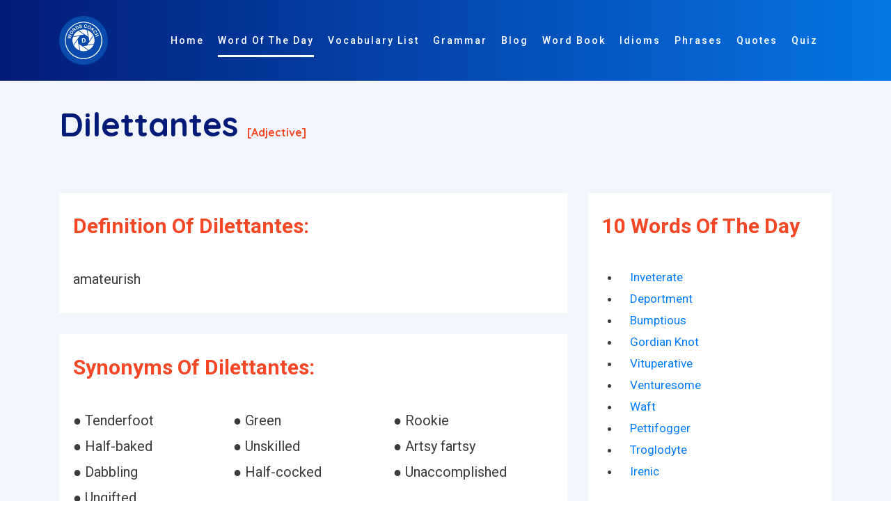

--- FILE ---
content_type: text/html; charset=UTF-8
request_url: https://www.wordscoach.com/dictionary/Dilettantes
body_size: 9782
content:
<!DOCTYPE html>
<html lang="en">

<head><meta charset="utf-8"><meta http-equiv="X-UA-Compatible" content="IE=edge"><title>Dilettantes - Dictionary Definition, Synonyms, Opposite/Antonyms, Related Words - Master the Meaning with Word Coach</title><meta name="locale" content="en-US"/><meta name="google" content="notranslate"/><meta property="og:image" content="https://www.wordscoach.com/front/img/logo.png" /><meta property="og:site_name" content="Word coach: vocabulary builder"/><meta property="og:locale" content="en_US"/><meta property="og:url" content="https://www.wordscoach.com/dictionary/dilettantes"/><meta property="og:title" content="Dilettantes - Dictionary Definition, Synonyms, Opposite/Antonyms, Related Words - Master the Meaning with Word Coach"/><meta property="og:description" content="Learn the meaning, usage, and pronunciation of the word Dilettantes with Word Coach. Enhance your vocabulary by understanding how to use Dilettantes in sentences and everyday communication. Perfect for learners aiming to improve their English language skills with engaging and interactive content."/><meta property="og:type" content="article"/><meta name="viewport" content="width=device-width, initial-scale=1.0, maximum-scale=1, user-scalable=no"/><meta id="csrf-param-meta-tag" name="csrf-param" content="authenticity_token"/><meta name="description" content="Learn the meaning, usage, and pronunciation of the word Dilettantes with Word Coach. Enhance your vocabulary by understanding how to use Dilettantes in sentences and everyday communication. Perfect for learners aiming to improve their English language skills with engaging and interactive content."/><meta name="robots" content="index, follow"/><meta name="author" content="Words coach"><meta name="keywords" content="how to pronounce Dilettantes, Dilettantes meaning in english, Synonyms of Dilettantes, Antonyms of Dilettantes, Opposite of Dilettantes, Sentence of Dilettantes, Example of Dilettantes, similar word of Dilettantes, other meaning of Dilettantes, Dilettantes word in different languages, Dilettantes word list, Dilettantes word in vocabulary, Dilettantes word in word coach, Dilettantes word in different ways to say, Dilettantes word in english-language vocabulary, Words Related To Dilettantes " /><meta http-equiv="X-UA-Compatible" content="IE=edge,chrome=1"/><meta name="twitter:widgets:csp" content="on"/><meta name="twitter:description" content="Learn the meaning, usage, and pronunciation of the word Dilettantes with Word Coach. Enhance your vocabulary by understanding how to use Dilettantes in sentences and everyday communication. Perfect for learners aiming to improve their English language skills with engaging and interactive content." /><meta name="twitter:url" content="https://www.wordscoach.com/dictionary/dilettantes" /><meta name="twitter:title" content="Dilettantes - Dictionary Definition, Synonyms, Opposite/Antonyms, Related Words - Master the Meaning with Word Coach" /><meta name="twitter:image" content="https://www.wordscoach.com/front/img/logo.png" /><meta name="twitter:card" content="Learn the meaning, usage, and pronunciation of the word Dilettantes with Word Coach. Enhance your vocabulary by understanding how to use Dilettantes in sentences and everyday communication. Perfect for learners aiming to improve their English language skills with engaging and interactive content." /><meta name="twitter:site" content="@wordscoach" /><meta name="twitter:domain" content="https://www.wordscoach.com/"/><meta name="twitter:creator" content="https://www.wordscoach.com/"/><meta name="apple-mobile-web-app-capable" content="yes"/><meta name="apple-mobile-web-app-status-bar-style" content="black"/><meta name="author" content="Word Coach"><meta name="document-type" content="Public" /><meta name="document-rating" content="Safe for Kids" /><meta name="robots" content="ALL, INDEX, FOLLOW"/><meta name="googlebot" content="index, follow"/><meta name="revisit-after" content="1 Day" /><meta name="Expires" content="never" /><meta name="coverage" content="Worldwide"/><meta name="distribution" content="Global"/><meta name="rating" content="General"/> <meta name="target" content="all"/><meta name="HandheldFriendly" content="True"/><meta http-equiv="content-language" content="en"><meta name="YahooSeeker" content="Index,Follow" /><meta name="classification" content="Word Coach" /><meta content="global" name="distribution"><meta content="Yes" name="allow-search"><meta name="Content-Language" content="EN" /><link rel="canonical" href="https://www.wordscoach.com/dictionary/dilettantes" /><link href="https://www.wordscoach.com/front/plugin/bootstrap/css/bootstrap.min.css" rel="stylesheet"><link href="https://www.wordscoach.com/front/plugin/owl-carousel/css/owl.carousel.min.css" rel="stylesheet"><link href="https://www.wordscoach.com/front/css/styles.css" rel="stylesheet"><link href="https://www.wordscoach.com/front/css/color/default.css" rel="stylesheet" id="color_theme"><link rel="icon" href="https://www.wordscoach.com/front/img/logo.png" /><script async src="https://www.googletagmanager.com/gtag/js?id=G-CE0RQ9CY6B"></script>
  <script>
    window.dataLayer = window.dataLayer || [];
    function gtag(){dataLayer.push(arguments);}
    gtag('js', new Date());

    gtag('config', 'G-CE0RQ9CY6B');
  </script>
  <script src='https://push.aplu.io/push-notify.js'></script>
  <script data-ad-client="ca-pub-5017566440575750" async src="https://pagead2.googlesyndication.com/pagead/js/adsbygoogle.js"></script>
  <script type="application/ld+json">
  {"@context": "https://schema.org","@graph": [{"@type": ["Person","Organization"],"@id": "https://www.wordscoach.com/dictionary/Dilettantes#person","name": "wordscoach"},{"@type": "WebSite","@id": "https://www.wordscoach.com/dictionary/Dilettantes#website","url": "https://www.wordscoach.com/dictionary/Dilettantes","name": "Dilettantes - Dictionary Definition, Synonyms, Opposite/Antonyms, Related Words - Master the Meaning with Word Coach","publisher": {"@id": "https://www.wordscoach.com/dictionary/Dilettantes#person"},"inLanguage": "en-US"},{"@type": "ImageObject","@id": "https://www.wordscoach.com/front/img/logo.png","url": "https://www.wordscoach.com/front/img/logo.png","width": "1080","height": "1080","caption": "Dilettantes - Dictionary Definition, Synonyms, Opposite/Antonyms, Related Words - Master the Meaning with Word Coach","inLanguage": "en-US"},{"@type": "BreadcrumbList","@id": "https://www.wordscoach.com/dictionary/Dilettantes#breadcrumb","itemListElement": [{"@type": "ListItem","position": "1","item": {"@id": "https://www.wordscoach.com","name": "Home"}}]},{"@type": "WebPage","@id": "https://www.wordscoach.com/dictionary/Dilettantes#webpage","url": "https://www.wordscoach.com/dictionary/Dilettantes","name": "Dilettantes - Dictionary Definition, Synonyms, Opposite/Antonyms, Related Words - Master the Meaning with Word Coach","datePublished": "2025-01-01T00:44:12-07:00","dateModified": "2025-01-01T00:45:59-07:00","isPartOf": {"@id": "https://www.wordscoach.com/dictionary/Dilettantes#website"},"primaryImageOfPage": {"@id": "https://www.wordscoach.com/front/img/logo.png"},"inLanguage": "en-US","breadcrumb": {"@id": "https://www.wordscoach.com/dictionary/Dilettantes#breadcrumb"}},{"@type": "Person","@id": "https://www.wordscoach.com/blog/author/wordscoach/","name": "wordscoach_bloggerbook","url": "https://www.wordscoach.com/blog/author/wordscoach/","image": {"@type": "ImageObject","@id": "https://secure.gravatar.com/avatar/fb7587c22cec74f5beba01c07d970a3c?s=96&amp;d=mm&amp;r=g","url": "https://secure.gravatar.com/avatar/fb7587c22cec74f5beba01c07d970a3c?s=96&amp;d=mm&amp;r=g","caption": "wordscoach_bloggerbook","inLanguage": "en-US"},"sameAs": ["https://www.wordscoach.com/dictionary/Dilettantes"]},{"@type": "BlogPosting","headline": "Dilettantes - Dictionary Definition, Synonyms, Opposite/Antonyms, Related Words - Master the Meaning with Word Coach","keywords": "how to pronounce Dilettantes, Dilettantes meaning in english, Synonyms of Dilettantes, Antonyms of Dilettantes, Opposite of Dilettantes, Sentence of Dilettantes, Example of Dilettantes, similar word of Dilettantes, other meaning of Dilettantes, Dilettantes word in different languages, Dilettantes word list, Dilettantes word in vocabulary, Dilettantes word in word coach, Dilettantes word in different ways to say, Dilettantes word in english-language vocabulary, Words Related To Dilettantes","datePublished": "2025-01-01T00:44:12-07:00","dateModified": "2025-01-01T00:45:59-07:00","articleSection": "Dilettantes - Dictionary Definition, Synonyms, Opposite/Antonyms, Related Words - Master the Meaning with Word Coach","author": {"@id": "https://www.wordscoach.com/blog/author/wordscoach/","name": "wordscoach_bloggerbook"},"publisher": {"@id": "https://www.wordscoach.com/dictionary/Dilettantes#person"},"description": "Learn the meaning, usage, and pronunciation of the word Dilettantes with Word Coach. Enhance your vocabulary by understanding how to use Dilettantes in sentences and everyday communication. Perfect for learners aiming to improve their English language skills with engaging and interactive content.","name": "Dilettantes - Dictionary Definition, Synonyms, Opposite/Antonyms, Related Words - Master the Meaning with Word Coach","@id": "https://www.wordscoach.com/dictionary/Dilettantes#richSnippet","isPartOf": {"@id": "https://www.wordscoach.com/dictionary/Dilettantes#webpage"},"image": {"@id": "https://www.wordscoach.com/front/img/logo.png"},"inLanguage": "en-US","mainEntityOfPage": {"@id": "https://www.wordscoach.com/dictionary/Dilettantes#webpage"}}]}
</script>
</head>

<style type="text/css">
  .title-section h1 {
    font-size: 48px;
    color: #021B79;
  }
  .title-section h1:after, .title-section h2:after {
    display: none;
  }
  .cardDef {
    overflow-wrap: break-word;
    background-color: #fff;
    padding: 30px 20px;
    margin-top: 30px;
  }

  .partofspeech {
    font-size: 16px;
    color: #F44725;
  }

  .h6, h6 {
    font-size: 1.35rem;
  }

  .word-info {
    font-size: 20px !important;
  }

  .sexample1 {
    padding: 0px 20px;
  }

  .sexample1 div p {
    padding-bottom: 10px !important;
    display: list-item !important;
  }

  .owl-item {
    width: 650px;
  }

  .h6, h6 {
    font-size: 1.35rem;
  }

  .title-section h2 {
    color: #F44725;
  }

  .word-info {
    font-size: 20px;
  }

  .avtar-box h6 {
    padding: 0 0 20px 0 !important;
  }

  .main-word {
    /*text-align: center;*/
  }

  .avtar-box h6 label {
    font-size: 1.5rem !important;
  }

  .word-sys p {
    width: 33.33%;
  }

  .word-sys p a {
    color:  #000000;
  }

  .title-section p {
    font-size: 20px;
  }

  @media (max-width: 568px){
    .word-sys p {
      width: 100%;
    }

    .word-info {
      font-size: 18px;
    }
  }

</style>
<!-- Body Start -->
<body data-spy="scroll" data-target="#navbarHeader" data-offset="100">

  <!-- Loading -->
  <!-- <div id="loading" class="loader-wrapper theme-g-bg"> -->
  <div id="loading" class="">
    <div class="center">
      <div class="d d1"></div>
      <div class="d d2"></div>
      <div class="d d3"></div> 
      <div class="d d4"></div>  
      <div class="d d5"></div>
    </div>
  </div>
  <!-- / -->

  <!-- Header -->
  <header class="header header-01 fixed-header1">
    <div class="container">
      <nav class="navbar navbar-expand-lg">
        <!-- Brand -->
        <a class="navbar-brand" href="https://www.wordscoach.com//">
        	<img src="https://www.wordscoach.com/front/img/logo.png" title="wordscoach.com: vocabulary builder" alt="wordscoach.com: vocabulary builder" id="logo" width="70px;">
        </a>
        <!-- / -->

        <!-- Mobile Toggle -->
        <button class="navbar-toggler" type="button" data-toggle="collapse" data-target="#navbarHeader" aria-controls="navbarHeader" aria-expanded="false" aria-label="Toggle navigation">
            <span></span>
            <span></span>
            <span></span>
        </button>
        <!-- / -->

        <!-- Top Menu -->
        <div class="collapse navbar-collapse justify-content-end" id="navbarHeader">
          <ul class="navbar-nav ml-auto">
            <li><a class="nav-link" title="Words Coach Home Page" href="https://www.wordscoach.com/" id="menu_home">Home</a></li>
            <li><a class="nav-link active" title="Word Of The Day" href="https://www.wordscoach.com/dictionary" id="menu_words">Word Of The Day</a></li>
            <li><a class="nav-link" title="English Vocabulary Lists and Topics" href="https://www.wordscoach.com/vocabulary" id="vocabulary_list">Vocabulary List</a></li>
            <li><a class="nav-link" title="English Grammar Blog" href="https://www.wordscoach.com/grammar" id="menu_blog">Grammar</a></li>
            <li><a class="nav-link" title="English Grammar And Quizzes Blog" href="https://www.wordscoach.com/blog" id="menu_blog">Blog</a></li>
            <li><a class="nav-link" title="Vocabulary Word Book" href="https://www.wordscoach.com/wordbook" id="menu_blog">Word Book</a></li>
            <li><a class="nav-link" title="Idiomatic Expressions - Master Common Idioms and Enhance Your English Fluency" href="https://www.wordscoach.com/idioms" id="menu_blog">Idioms</a></li>
            <li><a class="nav-link" title="Phrases by Category" href="https://www.wordscoach.com/phrases" id="menu_blog">Phrases</a></li>
            <li><a class="nav-link" title="Quote Of The Day" href="https://quotes.wordscoach.com/quote/quoteoftheday">Quotes</a></li>
            <li><a class="nav-link" title="English Grammar And Vocabulary Quizzes" href="https://www.wordscoach.com/quiz" id="menu_quiz">Quiz</a></li>
            <li><a class="nav-link" title="English Grammar And Vocabulary Search" href="https://www.wordscoach.com/search" id="menu_search"> <i class="fa fa-search" aria-hidden="true"></i> </a></li>
          </ul>
        </div>
        <!-- / -->
      </nav> <!-- Navbar -->     
    </div>
  </header>
  <!-- Header End -->
  
  <!-- Main Start -->
  <main>
    <section id="worddata" class="feature-section section p-150px-t sm-p-0px-t grey-bg">
      <div class="container">

        <div class="row justify-content-center title-section">
          <div class="col-12">
            <section id="hardword">
              <h1 class="font-alt">Dilettantes <span class="partofspeech">[adjective]</span> </h1>
            </section>
          </div>
          <div class="col-md-8 col-lg-8">

            <div id="definition" class="cardDef">
              <div class="headingContainer">
                <h2 title="Definition of Dilettantes - word coach - vocabulary">Definition of Dilettantes:</h2>
              </div>
              <p class="word-info" title="Definition of Dilettantes: amateurish">amateurish</p>
            </div>

            <div id="synonyms" class="cardDef">
              <div class="headingContainer">
                <h2 title="Synonyms of Dilettantes">Synonyms of Dilettantes:</h2>
              </div>
              <p class="word-info" title="Synonyms of Dilettantes"><div class="word-info word-sys"><p style='display: inline-block;'> &#9679; Tenderfoot</p><p style='display: inline-block;'> &#9679; Green</p><p style='display: inline-block;'> &#9679; Rookie</p><p style='display: inline-block;'> &#9679; Half-baked</p><p style='display: inline-block;'> &#9679; Unskilled</p><p style='display: inline-block;'> &#9679; Artsy fartsy</p><p style='display: inline-block;'> &#9679; Dabbling</p><p style='display: inline-block;'> &#9679; Half-cocked</p><p style='display: inline-block;'> &#9679; Unaccomplished</p><p style='display: inline-block;'> &#9679; Ungifted</p></div></p>
              <br />
              <div>
                <script async src="https://pagead2.googlesyndication.com/pagead/js/adsbygoogle.js?client=ca-pub-5017566440575750"
                     crossorigin="anonymous"></script>
                <ins class="adsbygoogle"
                     style="display:block"
                     data-ad-format="autorelaxed"
                     data-ad-client="ca-pub-5017566440575750"
                     data-ad-slot="3172762558"></ins>
                <script>
                     (adsbygoogle = window.adsbygoogle || []).push({});
                </script>
              </div>
            </div>

            <div id="opposite" class="cardDef">
              <div class="headingContainer">
                <h2 title="Opposite/Antonyms of Dilettantes">Opposite/Antonyms of Dilettantes:</h2>
              </div>
              <p class="word-info" title="Opposite/Antonyms of Dilettantes"><div class="word-info word-sys"><p style='display: inline-block;'> &#9679; Professional</p></div></p>
              <br />
              <div>
                <script async src="https://pagead2.googlesyndication.com/pagead/js/adsbygoogle.js?client=ca-pub-5017566440575750"
                     crossorigin="anonymous"></script>
                <ins class="adsbygoogle"
                     style="display:block"
                     data-ad-format="autorelaxed"
                     data-ad-client="ca-pub-5017566440575750"
                     data-ad-slot="3172762558"></ins>
                <script>
                     (adsbygoogle = window.adsbygoogle || []).push({});
                </script>
              </div>
            </div>

            <div id="sentence" class="cardDef">
              <div class="headingContainer">
                <h2 title="Sentence/Example of Dilettantes - Delivering water helps “dispel the nagging guilt of a slumming dilettante, but only a little” Hardin writes, while wondering whether it’s possible to make a difference in a place “where the devastation extends back decades.”" class="sexample">Sentence/Example of Dilettantes:</h2>
              </div>
              <div class="sexample1 word-info"><div><p>Delivering water helps “dispel the nagging guilt of a slumming dilettante, but only a little” Hardin writes, while wondering whether it’s possible to make a difference in a place “where the devastation extends back decades.”</p><p>Suggestions ranged from the dilettante purse designer played by Jennifer Coolidge in the original series to Leslie Jones, who seemed to have Samantha confused with Sabrina the Teenage Witch.</p><p>Brands to knowAs with most electronics, certain brands become synonymous with certain types of products because in this space it’s better to be a master of one or two things than a dilettante in a lot of things.</p><p>This deficiency in technique must even debar him from claiming any higher signification than that of a clever dilettante.</p><p>He had dropped in in a dilettante spirit to hear the spirited debate, and the judges were greatly honored.</p><p>With increase of reading we have fallen into a fireside, dilettante culture of ideas as an intellectual pleasure.</p><p>Do not suspect that I impose on you the task of writing letters to answer my dilettante questions.</p><p>I believe this to be the test to distinguish the mere dilettante from the artist of real genius.</p><p>Still it was not unattractive to the dilettante, and he rode beside Trimble with profit to his knowledge of men and affairs.</p><p>We can commend Sabin for enlarging Power's dilettante list into a reference work.</p></div></div>
              <br />
              <div>
                <script async src="https://pagead2.googlesyndication.com/pagead/js/adsbygoogle.js?client=ca-pub-5017566440575750"
                     crossorigin="anonymous"></script>
                <ins class="adsbygoogle"
                     style="display:block"
                     data-ad-format="autorelaxed"
                     data-ad-client="ca-pub-5017566440575750"
                     data-ad-slot="3172762558"></ins>
                <script>
                     (adsbygoogle = window.adsbygoogle || []).push({});
                </script>
              </div>
            </div>

            <div id="related" class="cardDef">
              <div class="headingContainer">
                <h2 title="Words related to Dilettantes">Words related to Dilettantes:</h2>
              </div>
              <p class="word-info" title="Words related to Dilettantes">
                <div class="word-info word-sys"><p style='display: inline-block;'> &#9679; Dilettantes</p><p style='display: inline-block;'> &#9679; Dabbler</p><p style='display: inline-block;'> &#9679; Superficial</p><p style='display: inline-block;'> &#9679; Dilettanteish</p><p style='display: inline-block;'> &#9679; Egotists</p><p style='display: inline-block;'> &#9679; Poseurs</p><p style='display: inline-block;'> &#9679; Prigs</p><p style='display: inline-block;'> &#9679; Philistines</p><p style='display: inline-block;'> &#9679; Snobs</p><p style='display: inline-block;'> &#9679; Sophisticates</p><p style='display: inline-block;'> &#9679; Idealists</p><p style='display: inline-block;'> &#9679; Mediocrities</p><p style='display: inline-block;'> &#9679; Dabblers</p><p style='display: inline-block;'> &#9679; Mountebanks</p><p style='display: inline-block;'> &#9679; Bluffers</p><p style='display: inline-block;'> &#9679; Beatniks</p><p style='display: inline-block;'> &#9679; Savants</p><p style='display: inline-block;'> &#9679; Egoists</p><p style='display: inline-block;'> &#9679; Flatterers</p><p style='display: inline-block;'> &#9679; Dullards</p><p style='display: inline-block;'> &#9679; Bons vivants</p><p style='display: inline-block;'> &#9679; Pipsqueaks</p><p style='display: inline-block;'> &#9679; Eggheads</p><p style='display: inline-block;'> &#9679; Hipsters</p><p style='display: inline-block;'> &#9679; Pantywaists</p><p style='display: inline-block;'> &#9679; Dreamers</p><p style='display: inline-block;'> &#9679; Curmudgeons</p><p style='display: inline-block;'> &#9679; Geniuses</p><p style='display: inline-block;'> &#9679; Rustics</p><p style='display: inline-block;'> &#9679; Malcontents</p><p style='display: inline-block;'> &#9679; Aristos</p><p style='display: inline-block;'> &#9679; Toffs</p><p style='display: inline-block;'> &#9679; Martinets</p><p style='display: inline-block;'> &#9679; Aristocrats</p><p style='display: inline-block;'> &#9679; Utopians</p><p style='display: inline-block;'> &#9679; Nothings</p><p style='display: inline-block;'> &#9679; Yuppies</p><p style='display: inline-block;'> &#9679; Plebeians</p><p style='display: inline-block;'> &#9679; Sourpusses</p><p style='display: inline-block;'> &#9679; Culturati</p><p style='display: inline-block;'> &#9679; Fabulists</p><p style='display: inline-block;'> &#9679; Nitwits</p><p style='display: inline-block;'> &#9679; Churls</p><p style='display: inline-block;'> &#9679; Twits</p><p style='display: inline-block;'> &#9679; Intelligentsia</p><p style='display: inline-block;'> &#9679; Ignoramuses</p><p style='display: inline-block;'> &#9679; Rubes</p><p style='display: inline-block;'> &#9679; Airheads</p><p style='display: inline-block;'> &#9679; Bohemians</p><p style='display: inline-block;'> &#9679; Dandies</p><p style='display: inline-block;'> &#9679; Socialites</p><p style='display: inline-block;'> &#9679; Wannabes</p><p style='display: inline-block;'> &#9679; Simpletons</p><p style='display: inline-block;'> &#9679; Libertines</p><p style='display: inline-block;'> &#9679; Conformists</p><p style='display: inline-block;'> &#9679; Materialists</p><p style='display: inline-block;'> &#9679; Neophytes</p><p style='display: inline-block;'> &#9679; Hoi polloi</p><p style='display: inline-block;'> &#9679; Pedagogues</p><p style='display: inline-block;'> &#9679; Elites</p><p style='display: inline-block;'> &#9679; Rotters</p><p style='display: inline-block;'> &#9679; Eccentrics</p><p style='display: inline-block;'> &#9679; Ranters</p><p style='display: inline-block;'> &#9679; Existentialists</p><p style='display: inline-block;'> &#9679; Dunderheads</p><p style='display: inline-block;'> &#9679; Milquetoasts</p><p style='display: inline-block;'> &#9679; Pseudo</p><p style='display: inline-block;'> &#9679; Realists</p><p style='display: inline-block;'> &#9679; Claque</p><p style='display: inline-block;'> &#9679; Oafs</p><p style='display: inline-block;'> &#9679; Nincompoops</p><p style='display: inline-block;'> &#9679; Literati</p><p style='display: inline-block;'> &#9679; Nobodies</p><p style='display: inline-block;'> &#9679; Blockheads</p><p style='display: inline-block;'> &#9679; Bumpkins</p><p style='display: inline-block;'> &#9679; Braggarts</p><p style='display: inline-block;'> &#9679; Worthies</p><p style='display: inline-block;'> &#9679; Booboisie</p><p style='display: inline-block;'> &#9679; Plebs</p><p style='display: inline-block;'> &#9679; Incompetents</p><p style='display: inline-block;'> &#9679; Mavens</p><p style='display: inline-block;'> &#9679; Snobbishness</p><p style='display: inline-block;'> &#9679; Narcissists</p><p style='display: inline-block;'> &#9679; Boors</p><p style='display: inline-block;'> &#9679; Reprobates</p><p style='display: inline-block;'> &#9679; Prima donnas</p><p style='display: inline-block;'> &#9679; Fools</p><p style='display: inline-block;'> &#9679; Potentates</p><p style='display: inline-block;'> &#9679; Nonentities</p><p style='display: inline-block;'> &#9679; Impresarios</p><p style='display: inline-block;'> &#9679; Nihilists</p><p style='display: inline-block;'> &#9679; Antiquarians</p><p style='display: inline-block;'> &#9679; Daydreamers</p><p style='display: inline-block;'> &#9679; Dolts</p><p style='display: inline-block;'> &#9679; Sycophants</p><p style='display: inline-block;'> &#9679; Lunatics</p><p style='display: inline-block;'> &#9679; Twerps</p><p style='display: inline-block;'> &#9679; Whippersnappers</p><p style='display: inline-block;'> &#9679; Fops</p><p style='display: inline-block;'> &#9679; Metaphysicians</p></div>    
              </p>
              <br />
              <div>
                <script async src="https://pagead2.googlesyndication.com/pagead/js/adsbygoogle.js?client=ca-pub-5017566440575750"
                     crossorigin="anonymous"></script>
                <ins class="adsbygoogle"
                     style="display:block"
                     data-ad-format="autorelaxed"
                     data-ad-client="ca-pub-5017566440575750"
                     data-ad-slot="3172762558"></ins>
                <script>
                     (adsbygoogle = window.adsbygoogle || []).push({});
                </script>
              </div>
            </div>
            
            <div>
              <script async src="https://pagead2.googlesyndication.com/pagead/js/adsbygoogle.js?client=ca-pub-5017566440575750"
                   crossorigin="anonymous"></script>
              <ins class="adsbygoogle"
                   style="display:block; text-align:center;"
                   data-ad-layout="in-article"
                   data-ad-format="fluid"
                   data-ad-client="ca-pub-5017566440575750"
                   data-ad-slot="5607316218"></ins>
              <script>
                   (adsbygoogle = window.adsbygoogle || []).push({});
              </script>
            </div>

            <div>
              <script async src="https://pagead2.googlesyndication.com/pagead/js/adsbygoogle.js"></script>
              <!-- Ad One -->
              <ins class="adsbygoogle"
                   style="display:block"
                   data-ad-client="ca-pub-5017566440575750"
                   data-ad-slot="3406615517"
                   data-ad-format="auto"
                   data-full-width-responsive="true"></ins>
              <script>
                   (adsbygoogle = window.adsbygoogle || []).push({});
              </script>
            </div>

          </div>
          <div class="col-md-4 col-lg-4">
            <div id="related" class="cardDef">
              <div class="headingContainer">
                <h2 title="10 Words Of The Day">10 Words Of The Day</h2>
              </div>
              <ul class="row">
                                  <li class="col-12">
                    <a href="https://www.wordscoach.com/dictionary/inveterate">
                    Inveterate                    </a>
                  </li>  
                                  <li class="col-12">
                    <a href="https://www.wordscoach.com/dictionary/deportment">
                    Deportment                    </a>
                  </li>  
                                  <li class="col-12">
                    <a href="https://www.wordscoach.com/dictionary/bumptious">
                    Bumptious                    </a>
                  </li>  
                                  <li class="col-12">
                    <a href="https://www.wordscoach.com/dictionary/gordian knot">
                    Gordian Knot                    </a>
                  </li>  
                                  <li class="col-12">
                    <a href="https://www.wordscoach.com/dictionary/vituperative">
                    Vituperative                    </a>
                  </li>  
                                  <li class="col-12">
                    <a href="https://www.wordscoach.com/dictionary/venturesome">
                    Venturesome                    </a>
                  </li>  
                                  <li class="col-12">
                    <a href="https://www.wordscoach.com/dictionary/waft">
                    Waft                    </a>
                  </li>  
                                  <li class="col-12">
                    <a href="https://www.wordscoach.com/dictionary/pettifogger">
                    Pettifogger                    </a>
                  </li>  
                                  <li class="col-12">
                    <a href="https://www.wordscoach.com/dictionary/troglodyte">
                    Troglodyte                    </a>
                  </li>  
                                  <li class="col-12">
                    <a href="https://www.wordscoach.com/dictionary/irenic">
                    Irenic                    </a>
                  </li>  
                              </ul>

              <div class="row">
                <div class="col-lg-12 col-md-12 mt-5 mt-md-0">
                  <script async src="https://pagead2.googlesyndication.com/pagead/js/adsbygoogle.js?client=ca-pub-5017566440575750"
                       crossorigin="anonymous"></script>
                  <ins class="adsbygoogle"
                       style="display:block; text-align:center;"
                       data-ad-layout="in-article"
                       data-ad-format="fluid"
                       data-ad-client="ca-pub-5017566440575750"
                       data-ad-slot="5607316218"></ins>
                  <script>
                       (adsbygoogle = window.adsbygoogle || []).push({});
                  </script>
                </div>
              </div>

              <br /> <br/>

              <div class="">
                <div class="atbd_widget_title">
                    <h4><span class="la la-user"></span>Idioms by Category</h4>
                </div>
                <div class="widget-body atbd_author_info_widget">
                    <div class="">
                      <ul class="">
                        <li><a title="IDIOMS beginning with A : words coach" href="https://www.wordscoach.com/idioms?category=the-most-common-english-idioms" class="">The Most Common English Idioms</a></li>
                        <li><a title="Common English Idioms" href="https://www.wordscoach.com/idioms?category=common-english-idioms" class="">Common English Idioms</a></li>
                        <li><a title="IDIOMS beginning with A : words coach" href="https://www.wordscoach.com/idioms?category=familiar-english-idioms" class="">Familiar English Idioms</a></li>
                        <li><a title="Idioms about Age - Learn English Idioms" href="https://www.wordscoach.com/idioms?category=idioms-about-Age">Idioms about Age</a></li>
                        <li><a title="Idioms about animals - Learn English Idioms" href="https://www.wordscoach.com/idioms?category=idioms-about-animals">Idioms about animals</a></li>
                        <li><a title="Idioms about art - Learn English Idioms" href="https://www.wordscoach.com/idioms?category=idioms-about-art">Idioms about art</a></li>
                        <li><a title="Idioms about clothes - Learn English Idioms" href="https://www.wordscoach.com/idioms?category=idioms-about-clothes">Idioms about clothes</a></li>
                        <li><a title="Idioms about colors - Learn English Idioms" href="https://www.wordscoach.com/idioms?category=idioms-about-colors">Idioms about colors</a></li>
                        <li><a title="Idioms about crime - Learn English Idioms" href="https://www.wordscoach.com/idioms?category=idioms-about-crime">Idioms about crime</a></li>
                        <li><a title="Idioms about death - Learn English Idioms" href="https://www.wordscoach.com/idioms?category=idioms-about-death">Idioms about death</a></li>
                        <li><a title="Idioms about dreams - Learn English Idioms" href="https://www.wordscoach.com/idioms?category=idioms-about-dreams">Idioms about dreams</a></li>
                        <li><a title="Idioms about food - Learn English Idioms" href="https://www.wordscoach.com/idioms?category=idioms-about-food">Idioms about food</a></li>
                        <li><a title="Idioms about furniture - Learn English Idioms" href="https://www.wordscoach.com/idioms?category=idioms-about-furniture">Idioms about furniture</a></li>
                        <li><a title="Idioms about general - Learn English Idioms" href="https://www.wordscoach.com/idioms?category=idioms-about-general">Idioms about general</a></li>
                        <li><a title="Idioms about health - Learn English Idioms" href="https://www.wordscoach.com/idioms?category=idioms-about-health">Idioms about health</a></li>
                        <li><a title="Idioms about home - Learn English Idioms" href="https://www.wordscoach.com/idioms?category=idioms-about-home">Idioms about home</a></li>
                        <li><a title="Idioms about language - Learn English Idioms" href="https://www.wordscoach.com/idioms?category=Idioms-about-language">Idioms about language</a></li>
                        <li><a title="Idioms about law - Learn English Idioms" href="https://www.wordscoach.com/idioms?category=idioms-about-law">Idioms about law</a></li>
                        <li><a title="Idioms about life - Learn English Idioms" href="https://www.wordscoach.com/idioms?category=idioms-about-life">Idioms about life</a></li>
                        <li><a title="Idioms about love - Learn English Idioms" href="https://www.wordscoach.com/idioms?category=idioms-about-love">Idioms about love</a></li>
                        <li><a title="Idioms about men and women - Learn English Idioms" href="https://www.wordscoach.com/idioms?category=idioms-about-men-and-women">Idioms about men and women</a></li>
                        <li><a title="Idioms about money - Learn English Idioms" href="https://www.wordscoach.com/idioms?category=idioms-about-money">Idioms about money</a></li>
                        <li><a title="Idioms about music - Learn English Idioms" href="https://www.wordscoach.com/idioms?category=idioms-about-music">Idioms about music</a></li>
                        <li><a title="Idioms about names - Learn English Idioms" href="https://www.wordscoach.com/idioms?category=idioms-about-names">Idioms about names</a></li>
                        <li><a title="Idioms about nationalities - Learn English Idioms" href="https://www.wordscoach.com/idioms?category=idioms-about-nationalities">Idioms about nationalities</a></li>
                        <li><a title="Idioms about nature - Learn English Idioms" href="https://www.wordscoach.com/idioms?category=idioms-about-nature">Idioms about nature</a></li>
                        <li><a title="Idioms about numbers - Learn English Idioms" href="https://www.wordscoach.com/idioms?category=idioms-about-numbers">Idioms about numbers</a></li>
                        <li><a title="Idioms about parts of the body - Learn English Idioms" href="https://www.wordscoach.com/idioms?category=idioms-about-parts-of-the-body">Idioms about parts of the body</a></li>
                        <li><a title="Idioms about relationship - Learn English Idioms" href="https://www.wordscoach.com/idioms?category=idioms-about-relationship">Idioms about relationship</a></li>
                        <li><a title="Idioms about religion - Learn English Idioms" href="https://www.wordscoach.com/idioms?category=idioms-about-religion">Idioms about religion</a></li>
                        <li><a title="Idioms about sexuality - Learn English Idioms" href="https://www.wordscoach.com/idioms?category=idioms-about-sexuality">Idioms about sexuality</a></li>
                        <li><a title="Idioms about sport - Learn English Idioms" href="https://www.wordscoach.com/idioms?category=idioms-about-sport">Idioms about sport</a></li>
                        <li><a title="Idioms about technology and science - Learn English Idioms" href="https://www.wordscoach.com/idioms?category=idioms-about-technology-and-science">Idioms about technology and science</a></li>
                        <li><a title="Idioms about time - Learn English Idioms" href="https://www.wordscoach.com/idioms?category=idioms-about-time">Idioms about time</a></li>
                        <li><a title="Idioms about travel - Learn English Idioms" href="https://www.wordscoach.com/idioms?category=idioms-about-travel">Idioms about travel</a></li>
                        <li><a title="Idioms about war - Learn English Idioms" href="https://www.wordscoach.com/idioms?category=idioms-about-war">Idioms about war</a></li>
                        <li><a title="Idioms about weather - Learn English Idioms" href="https://www.wordscoach.com/idioms?category=idioms-about-weather">Idioms about weather</a></li>
                        <li><a title="Idioms about work - Learn English Idioms" href="https://www.wordscoach.com/idioms?category=idioms-about-work">Idioms about work</a></li>
                        <li><a title="IDIOMS beginning with A : words coach" href="https://www.wordscoach.com/idioms?category=idioms-beginning-with-A" class="">IDIOMS beginning with A</a></li>
                        <li><a title="IDIOMS beginning with B : words coach" href="https://www.wordscoach.com/idioms?category=idioms-beginning-with-B" class="">IDIOMS beginning with B</a></li>
                        <li><a title="IDIOMS beginning with C : words coach" href="https://www.wordscoach.com/idioms?category=idioms-beginning-with-C" class="">IDIOMS beginning with C</a></li>
                        <li><a title="IDIOMS beginning with D : words coach" href="https://www.wordscoach.com/idioms?category=idioms-beginning-with-D" class="">IDIOMS beginning with D</a></li>
                        <li><a title="IDIOMS beginning with E : words coach" href="https://www.wordscoach.com/idioms?category=idioms-beginning-with-E" class="">IDIOMS beginning with E</a></li>
                        <li><a title="IDIOMS beginning with F : words coach" href="https://www.wordscoach.com/idioms?category=idioms-beginning-with-F" class="">IDIOMS beginning with F</a></li>
                        <li><a title="IDIOMS beginning with G : words coach" href="https://www.wordscoach.com/idioms?category=idioms-beginning-with-G" class="">IDIOMS beginning with G</a></li>
                        <li><a title="IDIOMS beginning with H : words coach" href="https://www.wordscoach.com/idioms?category=idioms-beginning-with-H" class="">IDIOMS beginning with H</a></li>
                        <li><a title="IDIOMS beginning with I : words coach" href="https://www.wordscoach.com/idioms?category=idioms-beginning-with-I" class="">IDIOMS beginning with I</a></li>
                        <li><a title="IDIOMS beginning with J : words coach" href="https://www.wordscoach.com/idioms?category=idioms-beginning-with-J" class="">IDIOMS beginning with J</a></li>
                        <li><a title="IDIOMS beginning with K : words coach" href="https://www.wordscoach.com/idioms?category=idioms-beginning-with-K" class="">IDIOMS beginning with K</a></li>
                        <li><a title="IDIOMS beginning with L : words coach" href="https://www.wordscoach.com/idioms?category=idioms-beginning-with-L" class="">IDIOMS beginning with L</a></li>
                        <li><a title="IDIOMS beginning with M : words coach" href="https://www.wordscoach.com/idioms?category=idioms-beginning-with-M" class="">IDIOMS beginning with M</a></li>
                        <li><a title="IDIOMS beginning with N : words coach" href="https://www.wordscoach.com/idioms?category=idioms-beginning-with-N" class="">IDIOMS beginning with N</a></li>
                        <li><a title="IDIOMS beginning with O : words coach" href="https://www.wordscoach.com/idioms?category=idioms-beginning-with-O" class="">IDIOMS beginning with O</a></li>
                        <li><a title="IDIOMS beginning with P : words coach" href="https://www.wordscoach.com/idioms?category=idioms-beginning-with-P" class="">IDIOMS beginning with P</a></li>
                        <li><a title="IDIOMS beginning with Q : words coach" href="https://www.wordscoach.com/idioms?category=idioms-beginning-with-Q" class="">IDIOMS beginning with Q</a></li>
                        <li><a title="IDIOMS beginning with R : words coach" href="https://www.wordscoach.com/idioms?category=idioms-beginning-with-R" class="">IDIOMS beginning with R</a></li>
                        <li><a title="IDIOMS beginning with S : words coach" href="https://www.wordscoach.com/idioms?category=idioms-beginning-with-S" class="">IDIOMS beginning with S</a></li>
                        <li><a title="IDIOMS beginning with T : words coach" href="https://www.wordscoach.com/idioms?category=idioms-beginning-with-T" class="">IDIOMS beginning with T</a></li>
                        <li><a title="IDIOMS beginning with U : words coach" href="https://www.wordscoach.com/idioms?category=idioms-beginning-with-U" class="">IDIOMS beginning with U</a></li>
                        <li><a title="IDIOMS beginning with V : words coach" href="https://www.wordscoach.com/idioms?category=idioms-beginning-with-V" class="">IDIOMS beginning with V</a></li>
                        <li><a title="IDIOMS beginning with W : words coach" href="https://www.wordscoach.com/idioms?category=idioms-beginning-with-W" class="">IDIOMS beginning with W</a></li>
                        <li><a title="IDIOMS beginning with X : words coach" href="https://www.wordscoach.com/idioms?category=idioms-beginning-with-X" class="">IDIOMS beginning with X</a></li>
                        <li><a title="IDIOMS beginning with Y : words coach" href="https://www.wordscoach.com/idioms?category=idioms-beginning-with-Y" class="">IDIOMS beginning with Y</a></li>
                        <li><a title="IDIOMS beginning with Z : words coach" href="https://www.wordscoach.com/idioms?category=idioms-beginning-with-Z" class="">IDIOMS beginning with Z</a></li>
                      </ul>
                    </div>
                </div>
            </div>

              <div class="row">
                <div class="col-lg-12 col-md-12 mt-5 mt-md-0">
                  <script async src="https://pagead2.googlesyndication.com/pagead/js/adsbygoogle.js"></script>
                  <!-- Ad One -->
                  <ins class="adsbygoogle"
                       style="display:block"
                       data-ad-client="ca-pub-5017566440575750"
                       data-ad-slot="3406615517"
                       data-ad-format="auto"
                       data-full-width-responsive="true"></ins>
                  <script>
                       (adsbygoogle = window.adsbygoogle || []).push({});
                  </script>
                </div>
              </div>


              <br /> <br />
              <div class="">
                <div class="atbd_widget_title">
                    <h4><span class="la la-user"></span>Phrases by Category</h4>
                </div>
                <div class="widget-body atbd_author_info_widget">
                    <div class="">
                      <ul class="">
                        <li><a title="Common Expression Phrases : words coach" href="https://www.wordscoach.com/phrases?category=common-expression" class="">Common Expression</a></li>
                        <li><a title="Greetings Phrases : words coach" href="https://www.wordscoach.com/phrases?category=greetings" class="">Greetings</a></li>
                        <li><a title="Travel & Directions Phrases : words coach" href="https://www.wordscoach.com/phrases?category=travel--directions" class="">Travel & Directions</a></li>
                        <li><a title="Number and Money Phrases : words coach" href="https://www.wordscoach.com/phrases?category=number-and-money" class="">Number and Money</a></li>
                        <li><a title="Location Phrases : words coach" href="https://www.wordscoach.com/phrases?category=Location">Location</a></li>
                        <li><a title="Phone and Internet and Mail Phrases : words coach" href="https://www.wordscoach.com/phrases?category=Phone-and-Internet-and-Mail">Phone and Internet and Mail</a></li>
                        <li><a title="Time and dates Phrases : words coach" href="https://www.wordscoach.com/phrases?category=Time-and-dates">Time and dates</a></li>
                        <li><a title="Accommodations Phrases : words coach" href="https://www.wordscoach.com/phrases?category=Accommodations">Accommodations</a></li>
                        <li><a title="Dining Phrases : words coach" href="https://www.wordscoach.com/phrases?category=Dining">Dining</a></li>
                        <li><a title="Making friends Phrases : words coach" href="https://www.wordscoach.com/phrases?category=Making-friends">Making friends</a></li>
                        <li><a title="Entertainment Phrases : words coach" href="https://www.wordscoach.com/phrases?category=Entertainment">Entertainment</a></li>
                        <li><a title="Shopping Phrases : words coach" href="https://www.wordscoach.com/phrases?category=Shopping">Shopping</a></li>
                        <li><a title="Communication difficulties Phrases : words coach" href="https://www.wordscoach.com/phrases?category=Communication-difficulties">Communication difficulties</a></li>
                        <li><a title="Emergency and health Phrases : words coach" href="https://www.wordscoach.com/phrases?category=Emergency-and-health">Emergency and health</a></li>
                        <li><a title="General questions Phrases : words coach" href="https://www.wordscoach.com/phrases?category=General-questions">General questions</a></li>
                        <li><a title="Work Phrases : words coach" href="https://www.wordscoach.com/phrases?category=Work">Work</a></li>
                        <li><a title="Weather Phrases : words coach" href="https://www.wordscoach.com/phrases?category=Weather">Weather</a></li>
                        <li><a title="Miscellaneous Phrases : words coach" href="https://www.wordscoach.com/phrases?category=Miscellaneous">Miscellaneous</a></li>
                        <li><a title="Phrases beginning with A : words coach" href="https://www.wordscoach.com/phrases?category=Phrases-beginning-with-A">Phrases beginning with A</a></li>
                        <li><a title="Phrases beginning with B : words coach" href="https://www.wordscoach.com/phrases?category=Phrases-beginning-with-B">Phrases beginning with B</a></li>
                        <li><a title="Phrases beginning with C : words coach" href="https://www.wordscoach.com/phrases?category=Phrases-beginning-with-C">Phrases beginning with c</a></li>
                        <li><a title="Phrases beginning with D : words coach" href="https://www.wordscoach.com/phrases?category=Phrases-beginning-with-D">Phrases beginning with D</a></li>
                        <li><a title="Phrases beginning with E : words coach" href="https://www.wordscoach.com/phrases?category=Phrases-beginning-with-E">Phrases beginning with E</a></li>
                        <li><a title="Phrases beginning with F : words coach" href="https://www.wordscoach.com/phrases?category=Phrases-beginning-with-F">Phrases beginning with F</a></li>
                        <li><a title="Phrases beginning with G : words coach" href="https://www.wordscoach.com/phrases?category=Phrases-beginning-with-G">Phrases beginning with g</a></li>
                        <li><a title="Phrases beginning with H : words coach" href="https://www.wordscoach.com/phrases?category=Phrases-beginning-with-H">Phrases beginning with H</a></li>
                        <li><a title="Phrases beginning with I : words coach" href="https://www.wordscoach.com/phrases?category=Phrases-beginning-with-I">Phrases beginning with I</a></li>
                        <li><a title="Phrases beginning with J : words coach" href="https://www.wordscoach.com/phrases?category=Phrases-beginning-with-J">Phrases beginning with J</a></li>
                        <li><a title="Phrases beginning with K : words coach" href="https://www.wordscoach.com/phrases?category=Phrases-beginning-with-K">Phrases beginning with K</a></li>
                        <li><a title="Phrases beginning with L : words coach" href="https://www.wordscoach.com/phrases?category=Phrases-beginning-with-L">Phrases beginning with L</a></li>
                        <li><a title="Phrases beginning with M : words coach" href="https://www.wordscoach.com/phrases?category=Phrases-beginning-with-M">Phrases beginning with M</a></li>
                        <li><a title="Phrases beginning with N : words coach" href="https://www.wordscoach.com/phrases?category=Phrases-beginning-with-N">Phrases beginning with N</a></li>
                        <li><a title="Phrases beginning with O : words coach" href="https://www.wordscoach.com/phrases?category=Phrases-beginning-with-O">Phrases beginning with O</a></li>
                        <li><a title="Phrases beginning with P : words coach" href="https://www.wordscoach.com/phrases?category=Phrases-beginning-with-P">Phrases beginning with P</a></li>
                        <li><a title="Phrases beginning with Q : words coach" href="https://www.wordscoach.com/phrases?category=Phrases-beginning-with-Q">Phrases beginning with Q</a></li>
                        <li><a title="Phrases beginning with R : words coach" href="https://www.wordscoach.com/phrases?category=Phrases-beginning-with-R">Phrases beginning with R</a></li>
                        <li><a title="Phrases beginning with S : words coach" href="https://www.wordscoach.com/phrases?category=Phrases-beginning-with-S">Phrases beginning with S</a></li>
                        <li><a title="Phrases beginning with T : words coach" href="https://www.wordscoach.com/phrases?category=Phrases-beginning-with-T">Phrases beginning with T</a></li>
                        <li><a title="Phrases beginning with U : words coach" href="https://www.wordscoach.com/phrases?category=Phrases-beginning-with-U">Phrases beginning with U</a></li>
                        <li><a title="Phrases beginning with V : words coach" href="https://www.wordscoach.com/phrases?category=Phrases-beginning-with-V">Phrases beginning with V</a></li>
                        <li><a title="Phrases beginning with W : words coach" href="https://www.wordscoach.com/phrases?category=Phrases-beginning-with-W">Phrases beginning with W</a></li>
                        <li><a title="Phrases beginning with Y : words coach" href="https://www.wordscoach.com/phrases?category=Phrases-beginning-with-Y">Phrases beginning with Y</a></li>
                        <li><a title="Phrases beginning with Z : words coach" href="https://www.wordscoach.com/phrases?category=Phrases-beginning-with-Z">Phrases beginning with Z</a></li>
                      </ul>
                    </div>
                </div>
            </div>

              <div class="row">
                <div class="col-lg-12 col-md-12 mt-5 mt-md-0">
                  <script async src="https://pagead2.googlesyndication.com/pagead/js/adsbygoogle.js?client=ca-pub-5017566440575750"
                       crossorigin="anonymous"></script>
                  <ins class="adsbygoogle"
                       style="display:block; text-align:center;"
                       data-ad-layout="in-article"
                       data-ad-format="fluid"
                       data-ad-client="ca-pub-5017566440575750"
                       data-ad-slot="5607316218"></ins>
                  <script>
                       (adsbygoogle = window.adsbygoogle || []).push({});
                  </script>
                </div>
              </div>

              <br/><br/>
              <div class="">
                <div class="atbd_widget_title">
                    <h4><span class="la la-user"></span>Word Book</h4>
                </div>
                <div class="widget-body atbd_author_info_widget">
                    <div class="">
                      <ul class="">
                        <li><a title="About Feelings and Affection - Word List : words coach" href="https://www.wordscoach.com/wordbook?category=About-Feelings-and-Affection" class="">About Feelings and Affection (53)</a></li>
                        <li><a title="Accounting - Word List : words coach" href="https://www.wordscoach.com/wordbook?category=Accounting" class="">Accounting (64)</a></li>
                        <li><a title="Administration - Word List : words coach" href="https://www.wordscoach.com/wordbook?category=Administration" class="">Administration (33)</a></li>
                        <li><a title="Animals - Word List : words coach" href="https://www.wordscoach.com/wordbook?category=Animals" class="">Animals (71)</a></li>
                        <li><a title="Birds - Word List : words coach" href="https://www.wordscoach.com/wordbook?category=Birds" class="">Birds (38)</a></li>
                        <li><a title="Branches of Education - Word List : words coach" href="https://www.wordscoach.com/wordbook?category=Branches-of-Education" class="">Branches of Education (32)</a></li>
                        <li><a title="Chemistry - Word List : words coach" href="https://www.wordscoach.com/wordbook?category=Chemistry" class="">Chemistry (192)</a></li>
                        <li><a title="Clothes and Garment - Word List : words coach" href="https://www.wordscoach.com/wordbook?category=Clothes-and-Garment" class="">Clothes and Garment (43)</a></li>
                        <li><a title="Colors - Word List : words coach" href="https://www.wordscoach.com/wordbook?category=Colors" class="">Colors (20)</a></li>
                        <li><a title="Colours - Word List : words coach" href="https://www.wordscoach.com/wordbook?category=Colours" class="">Colours (22)</a></li>
                        <li><a title="Conveyance - Word List : words coach" href="https://www.wordscoach.com/wordbook?category=Conveyance" class="">Conveyance (29)</a></li>
                        <li><a title="Cries of Animals - Word List : words coach" href="https://www.wordscoach.com/wordbook?category=Cries-of-Animals" class="">Cries of Animals (25)</a></li>
                        <li><a title="Crops & Crops - Word List : words coach" href="https://www.wordscoach.com/wordbook?category=Crops-=-Crops" class="">Crops & Crops (22)</a></li>
                        <li><a title="Cultivation - Word List : words coach" href="https://www.wordscoach.com/wordbook?category=Cultivation" class="">Cultivation (26)</a></li>
                        <li><a title="Day, Month, Seasons - Word List : words coach" href="https://www.wordscoach.com/wordbook?category=Day,Month,Seasons" class="">Day, Month, Seasons (30)</a></li>
                        <li><a title="Direction - Word List : words coach" href="https://www.wordscoach.com/wordbook?category=Direction" class="">Direction (15)</a></li>
                        <li><a title="Diseases - Word List : words coach" href="https://www.wordscoach.com/wordbook?category=Diseases" class="">Diseases (62)</a></li>
                        <li><a title="Dresses & Ornaments - Word List : words coach" href="https://www.wordscoach.com/wordbook?category=Dresses-=-Ornaments" class="">Dresses & Ornaments (29)</a></li>
                        <li><a title="Dwellings House - Word List : words coach" href="https://www.wordscoach.com/wordbook?category=Dwellings-House" class="">Dwellings House (64)</a></li>
                        <li><a title="Education - Word List : words coach" href="https://www.wordscoach.com/wordbook?category=Education" class="">Education (64)</a></li>
                        <li><a title="Fashion - Word List : words coach" href="https://www.wordscoach.com/wordbook?category=Fashion" class="">Fashion (145)</a></li>
                        <li><a title="Finance - Word List : words coach" href="https://www.wordscoach.com/wordbook?category=Finance" class="">Finance (307)</a></li>
                        <li><a title="Fish - Word List : words coach" href="https://www.wordscoach.com/wordbook?category=Fish" class="">Fish (17)</a></li>
                        <li><a title="Fitness - Word List : words coach" href="https://www.wordscoach.com/wordbook?category=Fitness" class="">Fitness (235)</a></li>
                        <li><a title="Flowers - Word List : words coach" href="https://www.wordscoach.com/wordbook?category=Flowers" class="">Flowers (23)</a></li>
                        <li><a title="Foods & Drinks - Word List : words coach" href="https://www.wordscoach.com/wordbook?category=Foods-=-Drinks" class="">Foods & Drinks (52)</a></li>
                        <li><a title="Fruits - Word List : words coach" href="https://www.wordscoach.com/wordbook?category=Fruits" class="">Fruits (24)</a></li>
                        <li><a title="Games & Sports - Word List : words coach" href="https://www.wordscoach.com/wordbook?category=Games-=-Sports" class="">Games & Sports (49)</a></li>
                        <li><a title="Geography - Word List : words coach" href="https://www.wordscoach.com/wordbook?category=Geography" class="">Geography (64)</a></li>
                        <li><a title="Geometry - Word List : words coach" href="https://www.wordscoach.com/wordbook?category=Geometry" class="">Geometry (23)</a></li>
                        <li><a title="Global politics - Word List : words coach" href="https://www.wordscoach.com/wordbook?category=Global-politics" class="">Global politics (36)</a></li>
                        <li><a title="Household Articles - Word List : words coach" href="https://www.wordscoach.com/wordbook?category=Household-Articles" class="">Household Articles (47)</a></li>
                        <li><a title="Human Body - Word List : words coach" href="https://www.wordscoach.com/wordbook?category=Human-Body" class="">Human Body (81)</a></li>
                        <li><a title="Law and Cort - Word List : words coach" href="https://www.wordscoach.com/wordbook?category=Law-and-Cort" class="">Law and Cort (81)</a></li>
                        <li><a title="Limbs of Animals - Word List : words coach" href="https://www.wordscoach.com/wordbook?category=Limbs-of-Animals" class="">Limbs of Animals (19)</a></li>
                        <li><a title="Man and woman - Word List : words coach" href="https://www.wordscoach.com/wordbook?category=Man-and-woman" class="">Man and woman (25)</a></li>
                        <li><a title="Mathematic - Word List : words coach" href="https://www.wordscoach.com/wordbook?category=Mathematic" class="">Mathematic (17)</a></li>
                        <li><a title="Measurement and weight - Word List : words coach" href="https://www.wordscoach.com/wordbook?category=Measurement-and-weight" class="">Measurement and weight (18)</a></li>
                        <li><a title="Medicine - Word List : words coach" href="https://www.wordscoach.com/wordbook?category=Medicine" class="">Medicine (32)</a></li>
                        <li><a title="Metals & Minerals - Word List : words coach" href="https://www.wordscoach.com/wordbook?category=Metals-and-Minerals" class="">Metals and Minerals (28)</a></li>
                        <li><a title="Musical Instruments - Word List : words coach" href="https://www.wordscoach.com/wordbook?category=Musical-Instruments" class="">Musical Instruments (15)</a></li>
                        <li><a title="Nation - Word List : words coach" href="https://www.wordscoach.com/wordbook?category=Nation" class="">Nation (26)</a></li>
                        <li><a title="Natural Objects - Word List : words coach" href="https://www.wordscoach.com/wordbook?category=Natural-Objects" class="">Natural Objects (66)</a></li>
                        <li><a title="Occupation - Word List : words coach" href="https://www.wordscoach.com/wordbook?category=Occupation" class="">Occupation (120)</a></li>
                        <li><a title="Oceans - Word List : words coach" href="https://www.wordscoach.com/wordbook?category=Oceans" class="">Oceans (305)</a></li>
                        <li><a title="Ornament - Word List : words coach" href="https://www.wordscoach.com/wordbook?category=Ornament" class="">Ornament (14)</a></li>
                        <li><a title="Our House - Word List : words coach" href="https://www.wordscoach.com/wordbook?category=Our-House" class="">Our House (29)</a></li>
                        <li><a title="People - Word List : words coach" href="https://www.wordscoach.com/wordbook?category=People" class="">People (33)</a></li>
                        <li><a title="Physics - Word List : words coach" href="https://www.wordscoach.com/wordbook?category=Physics" class="">Physics (279)</a></li>
                        <li><a title="Politices - Word List : words coach" href="https://www.wordscoach.com/wordbook?category=Politices" class="">Politices (56)</a></li>
                        <li><a title="Postal - Word List : words coach" href="https://www.wordscoach.com/wordbook?category=Postal" class="">Postal (17)</a></li>
                        <li><a title="Relatives - Word List : words coach" href="https://www.wordscoach.com/wordbook?category=Relatives" class="">Relatives (45)</a></li>
                        <li><a title="Religion - Word List : words coach" href="https://www.wordscoach.com/wordbook?category=Religion" class="">Religion (49)</a></li>
                        <li><a title="Reptiles - Word List : words coach" href="https://www.wordscoach.com/wordbook?category=Reptiles" class="">Reptiles (21)</a></li>
                        <li><a title="Science - Word List : words coach" href="https://www.wordscoach.com/wordbook?category=Science" class="">Science (21)</a></li>
                        <li><a title="Spices - Word List : words coach" href="https://www.wordscoach.com/wordbook?category=Spices" class="">Spices (25)</a></li>
                        <li><a title="State of Man - Word List : words coach" href="https://www.wordscoach.com/wordbook?category=State-of-Man" class="">State of Man (28)</a></li>
                        <li><a title="Time, Day and Month - Word List : words coach" href="https://www.wordscoach.com/wordbook?category=Time,Day-and-Month" class="">Time,Day and Month (52)</a></li>
                        <li><a title="Tools - Word List : words coach" href="https://www.wordscoach.com/wordbook?category=Tools" class="">Tools (27)</a></li>
                        <li><a title="Trade & Commerce - Word List : words coach" href="https://www.wordscoach.com/wordbook?category=Trade-=-Commerce" class="">Trade & Commerce (99)</a></li>
                        <li><a title="Travelling - Word List : words coach" href="https://www.wordscoach.com/wordbook?category=Travelling" class="">Travelling (19)</a></li>
                        <li><a title="Trees and Plants - Word List : words coach" href="https://www.wordscoach.com/wordbook?category=Trees-and-Plants" class="">Trees and Plants (27)</a></li>
                        <li><a title="Types of fish - Word List : words coach" href="https://www.wordscoach.com/wordbook?category=Types-of-fish" class="">Types of fish (43)</a></li>
                        <li><a title="Vegetable - Word List : words coach" href="https://www.wordscoach.com/wordbook?category=Vegetable" class="">Vegetables (23)</a></li>
                        <li><a title="Vehicles - Word List : words coach" href="https://www.wordscoach.com/wordbook?category=Vehicles" class="">Vehicles (22)</a></li>
                        <li><a title="War - Word List : words coach" href="https://www.wordscoach.com/wordbook?category=War" class="">War (28)</a></li>
                        <li><a title="Weather - Word List : words coach" href="https://www.wordscoach.com/wordbook?category=Weather" class="">Weather (23)</a></li>
                        <li><a title="Worms & Insects - Word List : words coach" href="https://www.wordscoach.com/wordbook?category=Worms-=-Insects" class="">Worms & Insects (20)</a></li>
                      </ul>
                    </div>
                </div>
            </div>
              
              <div class="row">
                <div class="col-lg-12 col-md-12 mt-5 mt-md-0">
                  <script async src="https://pagead2.googlesyndication.com/pagead/js/adsbygoogle.js"></script>
                  <!-- Ad One -->
                  <ins class="adsbygoogle"
                       style="display:block"
                       data-ad-client="ca-pub-5017566440575750"
                       data-ad-slot="3406615517"
                       data-ad-format="auto"
                       data-full-width-responsive="true"></ins>
                  <script>
                       (adsbygoogle = window.adsbygoogle || []).push({});
                  </script>
                </div>
              </div>
              
            </div>
          </div>
        </div>

        <div class="row">
          <div class="owl-item cloned">
            
          </div>
        </div>

        <br />

        <div class="row">
          <div class="col-lg-12 col-md-12 mt-5 mt-md-0">
            <script async src="https://pagead2.googlesyndication.com/pagead/js/adsbygoogle.js"></script>
            <!-- Ad One -->
            <ins class="adsbygoogle"
                 style="display:block"
                 data-ad-client="ca-pub-5017566440575750"
                 data-ad-slot="3406615517"
                 data-ad-format="auto"
                 data-full-width-responsive="true"></ins>
            <script>
                 (adsbygoogle = window.adsbygoogle || []).push({});
            </script>
          </div>
        </div>
        
      </div>
    </section>

  </main>
  <!-- Main End -->

    

  <!-- Footer -->
<footer class="footer theme-g-bg">
  <section class="section subscribe-section" style="background-color: #e5e5e5; text-align: center; padding: 70px 0;">
     <div class="container">
        <div class="app-inner">
            <div>
                <h2> Download the Word coach App on your Android phone</h2>
                <p>Word Coach - IELTS and GRE Vocabulary Builder & word coach Quiz (10 Words a Day) application helps, you and your friends to improve English Vocabulary and help you become the smartest among your group.</p>
            </div>
           <div class="google-icon">
      <a href="https://play.google.com/store/apps/details?id=com.users.wordsdaily" target="_blank" title="Vocabulary Game and Quiz App, Vocabulary: word of the day, Word Coach: Vocabulary Builder, IELTS & GRE Vocabulary Builder, Vocabulary - Learn new words"><img class="lazy" data-src="https://www.wordscoach.com/front/img/google-play.png" alt="vocabulary building apps" src="https://www.wordscoach.com/front/img/google-play.png"></a>
    </div>
        </div>
     </div>
  </section>
  <section class="footer-section footer-copy">
    <div class="container">
      <div class="row">
        <div class="col-md-4 col-lg-4 sm-m-15px-tb">
          <h4 class="font-alt">POPULAR CATEGORY</h4>
          <div class="d-flex">
            <ul class="fot-link">
              <li><a title="Verbs and Tenses" target="_blank" href="https://www.wordscoach.com/blog/category/tense/">Verbs and Tenses</a></li>
              <li><a title="Nouns" target="_blank" href="https://www.wordscoach.com/blog/category/noun/">Nouns</a></li>
              <li><a title="English Grammar" target="_blank" href="https://www.wordscoach.com/blog/category/grammar/">English Grammar</a></li>
              <li><a title="English Quotes" target="_blank" href="https://www.wordscoach.com/blog/category/quotes/">English Quotes</a></li>
              <li><a title="English Idioms" target="_blank" href="https://www.wordscoach.com/blog/category/idioms/">English Idioms</a></li>
              <li><a title="Learn English" href="#">Learn English</a></li>
            </ul>
          </div>
        </div>
        <div class="col-md-5 col-lg-5 sm-m-15px-tb">
          <h4 class="font-alt">Helpful Links</h4>
          <div class="d-flex">
            <ul class="fot-link">
              <li><a title="Idiom Of The Day: wordscoach.com" href="/idiomoftheday">Idiom Of The Day</a></li>
              <li><a title="Ways to Say" target="_blank" href="https://www.wordscoach.com/blog/ways-to-say/">Ways to Say</a></li>
              <li><a title="12 Basic English Verb Tenses with Examples and Usage Tips" target="_blank"  href="https://www.wordscoach.com/blog/category/tense/">Tense</a></li>
              <li><a title="Phrasal Verbs" href="/phrasalverbs">Phrasal Verbs</a></li>
              <li><a title="Adverbs in English" href="/adverbs">Adverbs</a></li>
              <li><a title="Random Word Generator" href="/randomwordgenerator">Random Word Generator</a></li>
              <li><a title="Random Idioms Generator" href="/randomidiomsgenerator">Random Idioms Generator</a></li>
              <li><a title="Random Phrases Generator" href="/randomphrasesgenerator">Random Phrases Generator</a></li>
              <li><a title="Word Search Game" href="/wordsearchgame">Word Search Game</a></li>
            </ul>
          </div>
        </div> <!-- col -->

        <div class="col-md-3 col-lg-3 sm-m-15px-tb">
          <h4 class="font-alt">Other Links</h4>
          <ul class="fot-link">
            <li><a title="Write a Guest post for us. : wordscoach.com" href="https://www.wordscoach.com/blog/write-for-us/">Write For Us (Guest post)</a></li>
            <li><a href="https://www.wordscoach.com/privacy" title="Word coach privacy policy : wordscoach.com">Privacy Policy</a></li>
            <li><a href="https://www.wordscoach.com/about" title="Word coach About Us : wordscoach.com">About Us</a></li>
          </ul>

          <h4 class="font-alt mt-4">Get in touch with us</h4>
          <p><span>E-Mail:</span> solomonlearners@gmail.com </p>
        </div> <!-- col -->

      </div>
      
      <div class="footer-copy">
        <div class="row">
          <div class="col-12">
            <p>All © Copyright by <a href="https://www.wordscoach.com/" class="color-white"> Words Coach</a>. All Rights Reserved.</p>
          </div><!-- col -->
        </div> <!-- row -->
      </div> <!-- footer-copy -->

    </div> <!-- container -->   
  </section>
</footer>
<!-- / -->

<!-- jQuery -->
<script src="https://www.wordscoach.com/front/js/jquery-3.2.1.min.js"></script>
<script src="https://www.wordscoach.com/front/js/jquery-migrate-3.0.0.min.js"></script>

<!-- Plugins -->
<script src="https://www.wordscoach.com/front/plugin/bootstrap/js/popper.min.js"></script>
<script src="https://www.wordscoach.com/front/plugin/bootstrap/js/bootstrap.min.js"></script>
<script src="https://www.wordscoach.com/front/plugin/owl-carousel/js/owl.carousel.min.js"></script>
<script src="https://www.wordscoach.com/front/plugin/particles/particles.min.js"></script>
<script src="https://www.wordscoach.com/front/plugin/particles/particles-app.js"></script>

<!-- custom -->
<script src="https://www.wordscoach.com/front/js/custom.js"></script>
</body>
<!-- Body End -->

<script>'undefined'=== typeof _trfq || (window._trfq = []);'undefined'=== typeof _trfd && (window._trfd=[]),_trfd.push({'tccl.baseHost':'secureserver.net'},{'ap':'cpsh-oh'},{'server':'sg2plzcpnl509003'},{'dcenter':'sg2'},{'cp_id':'10620309'},{'cp_cl':'8'}) // Monitoring performance to make your website faster. If you want to opt-out, please contact web hosting support.</script><script src='https://img1.wsimg.com/traffic-assets/js/tccl.min.js'></script></html>

--- FILE ---
content_type: text/html; charset=utf-8
request_url: https://www.google.com/recaptcha/api2/aframe
body_size: 268
content:
<!DOCTYPE HTML><html><head><meta http-equiv="content-type" content="text/html; charset=UTF-8"></head><body><script nonce="2rPkQI3_WtIkMKZsSM0ubw">/** Anti-fraud and anti-abuse applications only. See google.com/recaptcha */ try{var clients={'sodar':'https://pagead2.googlesyndication.com/pagead/sodar?'};window.addEventListener("message",function(a){try{if(a.source===window.parent){var b=JSON.parse(a.data);var c=clients[b['id']];if(c){var d=document.createElement('img');d.src=c+b['params']+'&rc='+(localStorage.getItem("rc::a")?sessionStorage.getItem("rc::b"):"");window.document.body.appendChild(d);sessionStorage.setItem("rc::e",parseInt(sessionStorage.getItem("rc::e")||0)+1);localStorage.setItem("rc::h",'1768693528397');}}}catch(b){}});window.parent.postMessage("_grecaptcha_ready", "*");}catch(b){}</script></body></html>